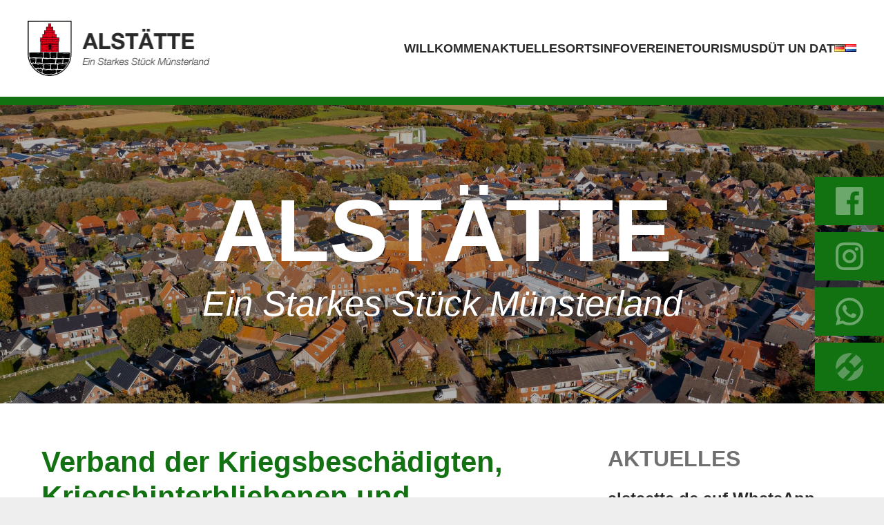

--- FILE ---
content_type: text/html; charset=UTF-8
request_url: https://www.xn--alsttte-8wa.de/?vereine=verband-der-kriegsbeschaedigten-kriegshinterbliebenen-und-sozialrentner-deutschlands-e-v
body_size: 88698
content:
<!doctype html>
<html lang="de-DE">
<head>

    <meta charset="UTF-8">
    <meta name="viewport" content="width=device-width, initial-scale=1.0" >

    <link rel="profile" href="https://gmpg.org/xfn/11">

    <title>Verband der Kriegsbeschädigten, Kriegshinterbliebenen und Sozialrentner Deutschlands e. V. &#8211; alstätte.de</title>
<meta name='robots' content='max-image-preview:large' />
<link rel="alternate" title="oEmbed (JSON)" type="application/json+oembed" href="https://www.xn--alsttte-8wa.de/wp-json/oembed/1.0/embed?url=https%3A%2F%2Fwww.xn--alsttte-8wa.de%2F%3Fvereine%3Dverband-der-kriegsbeschaedigten-kriegshinterbliebenen-und-sozialrentner-deutschlands-e-v" />
<link rel="alternate" title="oEmbed (XML)" type="text/xml+oembed" href="https://www.xn--alsttte-8wa.de/wp-json/oembed/1.0/embed?url=https%3A%2F%2Fwww.xn--alsttte-8wa.de%2F%3Fvereine%3Dverband-der-kriegsbeschaedigten-kriegshinterbliebenen-und-sozialrentner-deutschlands-e-v&#038;format=xml" />
<style id='wp-img-auto-sizes-contain-inline-css' type='text/css'>
img:is([sizes=auto i],[sizes^="auto," i]){contain-intrinsic-size:3000px 1500px}
/*# sourceURL=wp-img-auto-sizes-contain-inline-css */
</style>
<style id='wp-emoji-styles-inline-css' type='text/css'>

	img.wp-smiley, img.emoji {
		display: inline !important;
		border: none !important;
		box-shadow: none !important;
		height: 1em !important;
		width: 1em !important;
		margin: 0 0.07em !important;
		vertical-align: -0.1em !important;
		background: none !important;
		padding: 0 !important;
	}
/*# sourceURL=wp-emoji-styles-inline-css */
</style>
<style id='wp-block-library-inline-css' type='text/css'>
:root{--wp-block-synced-color:#7a00df;--wp-block-synced-color--rgb:122,0,223;--wp-bound-block-color:var(--wp-block-synced-color);--wp-editor-canvas-background:#ddd;--wp-admin-theme-color:#007cba;--wp-admin-theme-color--rgb:0,124,186;--wp-admin-theme-color-darker-10:#006ba1;--wp-admin-theme-color-darker-10--rgb:0,107,160.5;--wp-admin-theme-color-darker-20:#005a87;--wp-admin-theme-color-darker-20--rgb:0,90,135;--wp-admin-border-width-focus:2px}@media (min-resolution:192dpi){:root{--wp-admin-border-width-focus:1.5px}}.wp-element-button{cursor:pointer}:root .has-very-light-gray-background-color{background-color:#eee}:root .has-very-dark-gray-background-color{background-color:#313131}:root .has-very-light-gray-color{color:#eee}:root .has-very-dark-gray-color{color:#313131}:root .has-vivid-green-cyan-to-vivid-cyan-blue-gradient-background{background:linear-gradient(135deg,#00d084,#0693e3)}:root .has-purple-crush-gradient-background{background:linear-gradient(135deg,#34e2e4,#4721fb 50%,#ab1dfe)}:root .has-hazy-dawn-gradient-background{background:linear-gradient(135deg,#faaca8,#dad0ec)}:root .has-subdued-olive-gradient-background{background:linear-gradient(135deg,#fafae1,#67a671)}:root .has-atomic-cream-gradient-background{background:linear-gradient(135deg,#fdd79a,#004a59)}:root .has-nightshade-gradient-background{background:linear-gradient(135deg,#330968,#31cdcf)}:root .has-midnight-gradient-background{background:linear-gradient(135deg,#020381,#2874fc)}:root{--wp--preset--font-size--normal:16px;--wp--preset--font-size--huge:42px}.has-regular-font-size{font-size:1em}.has-larger-font-size{font-size:2.625em}.has-normal-font-size{font-size:var(--wp--preset--font-size--normal)}.has-huge-font-size{font-size:var(--wp--preset--font-size--huge)}.has-text-align-center{text-align:center}.has-text-align-left{text-align:left}.has-text-align-right{text-align:right}.has-fit-text{white-space:nowrap!important}#end-resizable-editor-section{display:none}.aligncenter{clear:both}.items-justified-left{justify-content:flex-start}.items-justified-center{justify-content:center}.items-justified-right{justify-content:flex-end}.items-justified-space-between{justify-content:space-between}.screen-reader-text{border:0;clip-path:inset(50%);height:1px;margin:-1px;overflow:hidden;padding:0;position:absolute;width:1px;word-wrap:normal!important}.screen-reader-text:focus{background-color:#ddd;clip-path:none;color:#444;display:block;font-size:1em;height:auto;left:5px;line-height:normal;padding:15px 23px 14px;text-decoration:none;top:5px;width:auto;z-index:100000}html :where(.has-border-color){border-style:solid}html :where([style*=border-top-color]){border-top-style:solid}html :where([style*=border-right-color]){border-right-style:solid}html :where([style*=border-bottom-color]){border-bottom-style:solid}html :where([style*=border-left-color]){border-left-style:solid}html :where([style*=border-width]){border-style:solid}html :where([style*=border-top-width]){border-top-style:solid}html :where([style*=border-right-width]){border-right-style:solid}html :where([style*=border-bottom-width]){border-bottom-style:solid}html :where([style*=border-left-width]){border-left-style:solid}html :where(img[class*=wp-image-]){height:auto;max-width:100%}:where(figure){margin:0 0 1em}html :where(.is-position-sticky){--wp-admin--admin-bar--position-offset:var(--wp-admin--admin-bar--height,0px)}@media screen and (max-width:600px){html :where(.is-position-sticky){--wp-admin--admin-bar--position-offset:0px}}

/*# sourceURL=wp-block-library-inline-css */
</style><style id='global-styles-inline-css' type='text/css'>
:root{--wp--preset--aspect-ratio--square: 1;--wp--preset--aspect-ratio--4-3: 4/3;--wp--preset--aspect-ratio--3-4: 3/4;--wp--preset--aspect-ratio--3-2: 3/2;--wp--preset--aspect-ratio--2-3: 2/3;--wp--preset--aspect-ratio--16-9: 16/9;--wp--preset--aspect-ratio--9-16: 9/16;--wp--preset--color--black: #000000;--wp--preset--color--cyan-bluish-gray: #abb8c3;--wp--preset--color--white: #ffffff;--wp--preset--color--pale-pink: #f78da7;--wp--preset--color--vivid-red: #cf2e2e;--wp--preset--color--luminous-vivid-orange: #ff6900;--wp--preset--color--luminous-vivid-amber: #fcb900;--wp--preset--color--light-green-cyan: #7bdcb5;--wp--preset--color--vivid-green-cyan: #00d084;--wp--preset--color--pale-cyan-blue: #8ed1fc;--wp--preset--color--vivid-cyan-blue: #0693e3;--wp--preset--color--vivid-purple: #9b51e0;--wp--preset--color--base: #ffffff;--wp--preset--color--primary: #0693E3;--wp--preset--color--secondary: #8ED1FC;--wp--preset--gradient--vivid-cyan-blue-to-vivid-purple: linear-gradient(135deg,rgb(6,147,227) 0%,rgb(155,81,224) 100%);--wp--preset--gradient--light-green-cyan-to-vivid-green-cyan: linear-gradient(135deg,rgb(122,220,180) 0%,rgb(0,208,130) 100%);--wp--preset--gradient--luminous-vivid-amber-to-luminous-vivid-orange: linear-gradient(135deg,rgb(252,185,0) 0%,rgb(255,105,0) 100%);--wp--preset--gradient--luminous-vivid-orange-to-vivid-red: linear-gradient(135deg,rgb(255,105,0) 0%,rgb(207,46,46) 100%);--wp--preset--gradient--very-light-gray-to-cyan-bluish-gray: linear-gradient(135deg,rgb(238,238,238) 0%,rgb(169,184,195) 100%);--wp--preset--gradient--cool-to-warm-spectrum: linear-gradient(135deg,rgb(74,234,220) 0%,rgb(151,120,209) 20%,rgb(207,42,186) 40%,rgb(238,44,130) 60%,rgb(251,105,98) 80%,rgb(254,248,76) 100%);--wp--preset--gradient--blush-light-purple: linear-gradient(135deg,rgb(255,206,236) 0%,rgb(152,150,240) 100%);--wp--preset--gradient--blush-bordeaux: linear-gradient(135deg,rgb(254,205,165) 0%,rgb(254,45,45) 50%,rgb(107,0,62) 100%);--wp--preset--gradient--luminous-dusk: linear-gradient(135deg,rgb(255,203,112) 0%,rgb(199,81,192) 50%,rgb(65,88,208) 100%);--wp--preset--gradient--pale-ocean: linear-gradient(135deg,rgb(255,245,203) 0%,rgb(182,227,212) 50%,rgb(51,167,181) 100%);--wp--preset--gradient--electric-grass: linear-gradient(135deg,rgb(202,248,128) 0%,rgb(113,206,126) 100%);--wp--preset--gradient--midnight: linear-gradient(135deg,rgb(2,3,129) 0%,rgb(40,116,252) 100%);--wp--preset--font-size--small: 0.875rem;--wp--preset--font-size--medium: 1.125rem;--wp--preset--font-size--large: 1.75rem;--wp--preset--font-size--x-large: 42px;--wp--preset--font-size--default: 1rem;--wp--preset--font-size--extlarge: 2.1rem;--wp--preset--font-family--sans-serif: sans-serif;--wp--preset--spacing--20: 0.44rem;--wp--preset--spacing--30: clamp(1.5rem, 5vw, 2rem);--wp--preset--spacing--40: clamp(1.8rem, 1.8rem + ((1vw - 0.48rem) * 2.885), 3rem);--wp--preset--spacing--50: clamp(2.5rem, 8vw, 4.5rem);--wp--preset--spacing--60: clamp(3.75rem, 10vw, 7rem);--wp--preset--spacing--70: clamp(5rem, 5.25rem + ((1vw - 0.48rem) * 9.096), 8rem);--wp--preset--spacing--80: clamp(7rem, 14vw, 11rem);--wp--preset--shadow--natural: 6px 6px 9px rgba(0, 0, 0, 0.2);--wp--preset--shadow--deep: 12px 12px 50px rgba(0, 0, 0, 0.4);--wp--preset--shadow--sharp: 6px 6px 0px rgba(0, 0, 0, 0.2);--wp--preset--shadow--outlined: 6px 6px 0px -3px rgb(255, 255, 255), 6px 6px rgb(0, 0, 0);--wp--preset--shadow--crisp: 6px 6px 0px rgb(0, 0, 0);--wp--custom--font-weight-default: 300;--wp--custom--line-height-default: 1.8;--wp--custom--button-default-text: #fff;--wp--custom--button-default-color: #666;--wp--custom--button-padding-vertical: .8em;--wp--custom--button-padding-horizontal: 2em;--wp--custom--button-default-font-weight: var(--wp--custom--font-weight-default);--wp--custom--button-default-font-size-small: var(--wp--preset--font-size--small);--wp--custom--button-default-font-size: var(--wp--preset--font-size--default);--wp--custom--button-default-font-size-large: var(--wp--preset--font-size--medium);--wp--custom--button-primary-text: #fff;--wp--custom--button-primary-color: var(--wp--preset--color--primary);--wp--custom--button-secondary-color: var(--wp--preset--color--secondary);}.wp-block-button .wp-block-button__link{--wp--preset--font-size--small: var(--wp--custom--button-default-font-size-small);--wp--preset--font-size--default: var(--wp--custom--button-default-font-size);--wp--preset--font-size--large: var(--wp--custom--button-default-font-size-large);}:root { --wp--style--global--content-size: 1532px;--wp--style--global--wide-size: 2000px; }:where(body) { margin: 0; }.wp-site-blocks > .alignleft { float: left; margin-right: 2em; }.wp-site-blocks > .alignright { float: right; margin-left: 2em; }.wp-site-blocks > .aligncenter { justify-content: center; margin-left: auto; margin-right: auto; }:where(.wp-site-blocks) > * { margin-block-start: 1.5; margin-block-end: 0; }:where(.wp-site-blocks) > :first-child { margin-block-start: 0; }:where(.wp-site-blocks) > :last-child { margin-block-end: 0; }:root { --wp--style--block-gap: 1.5; }:root :where(.is-layout-flow) > :first-child{margin-block-start: 0;}:root :where(.is-layout-flow) > :last-child{margin-block-end: 0;}:root :where(.is-layout-flow) > *{margin-block-start: 1.5;margin-block-end: 0;}:root :where(.is-layout-constrained) > :first-child{margin-block-start: 0;}:root :where(.is-layout-constrained) > :last-child{margin-block-end: 0;}:root :where(.is-layout-constrained) > *{margin-block-start: 1.5;margin-block-end: 0;}:root :where(.is-layout-flex){gap: 1.5;}:root :where(.is-layout-grid){gap: 1.5;}.is-layout-flow > .alignleft{float: left;margin-inline-start: 0;margin-inline-end: 2em;}.is-layout-flow > .alignright{float: right;margin-inline-start: 2em;margin-inline-end: 0;}.is-layout-flow > .aligncenter{margin-left: auto !important;margin-right: auto !important;}.is-layout-constrained > .alignleft{float: left;margin-inline-start: 0;margin-inline-end: 2em;}.is-layout-constrained > .alignright{float: right;margin-inline-start: 2em;margin-inline-end: 0;}.is-layout-constrained > .aligncenter{margin-left: auto !important;margin-right: auto !important;}.is-layout-constrained > :where(:not(.alignleft):not(.alignright):not(.alignfull)){max-width: var(--wp--style--global--content-size);margin-left: auto !important;margin-right: auto !important;}.is-layout-constrained > .alignwide{max-width: var(--wp--style--global--wide-size);}body .is-layout-flex{display: flex;}.is-layout-flex{flex-wrap: wrap;align-items: center;}.is-layout-flex > :is(*, div){margin: 0;}body .is-layout-grid{display: grid;}.is-layout-grid > :is(*, div){margin: 0;}body{font-family: var(--wp--preset--font-family--sans-serif);font-size: var(--wp--preset--font--size--default);font-weight: var(--wp--custom--font-weight-default);line-height: var(--wp--custom--line-height-default);}a:where(:not(.wp-element-button)){text-decoration: underline;}:root :where(.wp-element-button, .wp-block-button__link){background-color: var(--wp--custom--button-primary-color);border-radius: 0;border-width: 0;color: var(--wp--custom--button-primary-text);font-family: inherit;font-size: var(--wp--custom--button-default-font-size);font-style: inherit;font-weight: var(--wp--custom--button-default-font-weight);letter-spacing: inherit;line-height: 1;padding-top: var(--wp--custom--button-padding-vertical);padding-right: var(--wp--custom--button-padding-horizontal);padding-bottom: var(--wp--custom--button-padding-vertical);padding-left: var(--wp--custom--button-padding-horizontal);text-decoration: none;text-transform: uppercase;}.has-black-color{color: var(--wp--preset--color--black) !important;}.has-cyan-bluish-gray-color{color: var(--wp--preset--color--cyan-bluish-gray) !important;}.has-white-color{color: var(--wp--preset--color--white) !important;}.has-pale-pink-color{color: var(--wp--preset--color--pale-pink) !important;}.has-vivid-red-color{color: var(--wp--preset--color--vivid-red) !important;}.has-luminous-vivid-orange-color{color: var(--wp--preset--color--luminous-vivid-orange) !important;}.has-luminous-vivid-amber-color{color: var(--wp--preset--color--luminous-vivid-amber) !important;}.has-light-green-cyan-color{color: var(--wp--preset--color--light-green-cyan) !important;}.has-vivid-green-cyan-color{color: var(--wp--preset--color--vivid-green-cyan) !important;}.has-pale-cyan-blue-color{color: var(--wp--preset--color--pale-cyan-blue) !important;}.has-vivid-cyan-blue-color{color: var(--wp--preset--color--vivid-cyan-blue) !important;}.has-vivid-purple-color{color: var(--wp--preset--color--vivid-purple) !important;}.has-base-color{color: var(--wp--preset--color--base) !important;}.has-primary-color{color: var(--wp--preset--color--primary) !important;}.has-secondary-color{color: var(--wp--preset--color--secondary) !important;}.has-black-background-color{background-color: var(--wp--preset--color--black) !important;}.has-cyan-bluish-gray-background-color{background-color: var(--wp--preset--color--cyan-bluish-gray) !important;}.has-white-background-color{background-color: var(--wp--preset--color--white) !important;}.has-pale-pink-background-color{background-color: var(--wp--preset--color--pale-pink) !important;}.has-vivid-red-background-color{background-color: var(--wp--preset--color--vivid-red) !important;}.has-luminous-vivid-orange-background-color{background-color: var(--wp--preset--color--luminous-vivid-orange) !important;}.has-luminous-vivid-amber-background-color{background-color: var(--wp--preset--color--luminous-vivid-amber) !important;}.has-light-green-cyan-background-color{background-color: var(--wp--preset--color--light-green-cyan) !important;}.has-vivid-green-cyan-background-color{background-color: var(--wp--preset--color--vivid-green-cyan) !important;}.has-pale-cyan-blue-background-color{background-color: var(--wp--preset--color--pale-cyan-blue) !important;}.has-vivid-cyan-blue-background-color{background-color: var(--wp--preset--color--vivid-cyan-blue) !important;}.has-vivid-purple-background-color{background-color: var(--wp--preset--color--vivid-purple) !important;}.has-base-background-color{background-color: var(--wp--preset--color--base) !important;}.has-primary-background-color{background-color: var(--wp--preset--color--primary) !important;}.has-secondary-background-color{background-color: var(--wp--preset--color--secondary) !important;}.has-black-border-color{border-color: var(--wp--preset--color--black) !important;}.has-cyan-bluish-gray-border-color{border-color: var(--wp--preset--color--cyan-bluish-gray) !important;}.has-white-border-color{border-color: var(--wp--preset--color--white) !important;}.has-pale-pink-border-color{border-color: var(--wp--preset--color--pale-pink) !important;}.has-vivid-red-border-color{border-color: var(--wp--preset--color--vivid-red) !important;}.has-luminous-vivid-orange-border-color{border-color: var(--wp--preset--color--luminous-vivid-orange) !important;}.has-luminous-vivid-amber-border-color{border-color: var(--wp--preset--color--luminous-vivid-amber) !important;}.has-light-green-cyan-border-color{border-color: var(--wp--preset--color--light-green-cyan) !important;}.has-vivid-green-cyan-border-color{border-color: var(--wp--preset--color--vivid-green-cyan) !important;}.has-pale-cyan-blue-border-color{border-color: var(--wp--preset--color--pale-cyan-blue) !important;}.has-vivid-cyan-blue-border-color{border-color: var(--wp--preset--color--vivid-cyan-blue) !important;}.has-vivid-purple-border-color{border-color: var(--wp--preset--color--vivid-purple) !important;}.has-base-border-color{border-color: var(--wp--preset--color--base) !important;}.has-primary-border-color{border-color: var(--wp--preset--color--primary) !important;}.has-secondary-border-color{border-color: var(--wp--preset--color--secondary) !important;}.has-vivid-cyan-blue-to-vivid-purple-gradient-background{background: var(--wp--preset--gradient--vivid-cyan-blue-to-vivid-purple) !important;}.has-light-green-cyan-to-vivid-green-cyan-gradient-background{background: var(--wp--preset--gradient--light-green-cyan-to-vivid-green-cyan) !important;}.has-luminous-vivid-amber-to-luminous-vivid-orange-gradient-background{background: var(--wp--preset--gradient--luminous-vivid-amber-to-luminous-vivid-orange) !important;}.has-luminous-vivid-orange-to-vivid-red-gradient-background{background: var(--wp--preset--gradient--luminous-vivid-orange-to-vivid-red) !important;}.has-very-light-gray-to-cyan-bluish-gray-gradient-background{background: var(--wp--preset--gradient--very-light-gray-to-cyan-bluish-gray) !important;}.has-cool-to-warm-spectrum-gradient-background{background: var(--wp--preset--gradient--cool-to-warm-spectrum) !important;}.has-blush-light-purple-gradient-background{background: var(--wp--preset--gradient--blush-light-purple) !important;}.has-blush-bordeaux-gradient-background{background: var(--wp--preset--gradient--blush-bordeaux) !important;}.has-luminous-dusk-gradient-background{background: var(--wp--preset--gradient--luminous-dusk) !important;}.has-pale-ocean-gradient-background{background: var(--wp--preset--gradient--pale-ocean) !important;}.has-electric-grass-gradient-background{background: var(--wp--preset--gradient--electric-grass) !important;}.has-midnight-gradient-background{background: var(--wp--preset--gradient--midnight) !important;}.has-small-font-size{font-size: var(--wp--preset--font-size--small) !important;}.has-medium-font-size{font-size: var(--wp--preset--font-size--medium) !important;}.has-large-font-size{font-size: var(--wp--preset--font-size--large) !important;}.has-x-large-font-size{font-size: var(--wp--preset--font-size--x-large) !important;}.has-default-font-size{font-size: var(--wp--preset--font-size--default) !important;}.has-extlarge-font-size{font-size: var(--wp--preset--font-size--extlarge) !important;}.has-sans-serif-font-family{font-family: var(--wp--preset--font-family--sans-serif) !important;}.wp-block-button .wp-block-button__link.has-small-font-size{font-size: var(--wp--preset--font-size--small) !important;}.wp-block-button .wp-block-button__link.has-default-font-size{font-size: var(--wp--preset--font-size--default) !important;}.wp-block-button .wp-block-button__link.has-large-font-size{font-size: var(--wp--preset--font-size--large) !important;}
/*# sourceURL=global-styles-inline-css */
</style>

<link rel='stylesheet' id='borlabs-cookie-css' href='https://www.xn--alsttte-8wa.de/wp-content/cache/borlabs-cookie/borlabs-cookie_1_de.css?ver=2.3.3-8' type='text/css' media='all' />
<link rel='stylesheet' id='uikit-css-css' href='https://www.xn--alsttte-8wa.de/wp-content/themes/master-theme-2/assets/uikit/css/uikit.css?ver=6.9' type='text/css' media='all' />
<link rel='stylesheet' id='master-css-css' href='https://www.xn--alsttte-8wa.de/wp-content/themes/master-theme-2/assets/css/style.css?ver=6.9' type='text/css' media='all' />
<link rel='stylesheet' id='master-editor-style-css-css' href='https://www.xn--alsttte-8wa.de/wp-content/themes/master-theme-2/assets/css/editor-style.css?ver=6.9' type='text/css' media='all' />
<link rel='stylesheet' id='master-less-css' href='https://www.xn--alsttte-8wa.de/wp-content/uploads/wp-less/master-theme-2/assets/less/main-891a286bb4.css' type='text/css' media='all' />
<link rel='stylesheet' id='child-less-css' href='https://www.xn--alsttte-8wa.de/wp-content/uploads/wp-less/alstaette/assets/less/main-0e27c9e639.css' type='text/css' media='all' />
<script type="text/javascript" src="https://www.xn--alsttte-8wa.de/wp-content/themes/master-theme-2/assets/js/jquery/jquery-3.5.1.min.js?ver=6.9" id="jquery-js"></script>
<script type="text/javascript" src="https://www.xn--alsttte-8wa.de/wp-content/themes/master-theme-2/assets/uikit/js/uikit.min.js?ver=6.9" id="uikit-js-js"></script>
<script type="text/javascript" src="https://www.xn--alsttte-8wa.de/wp-content/themes/master-theme-2/assets/uikit/js/uikit-icons.min.js?ver=6.9" id="uikit-icons-js-js"></script>
<script type="text/javascript" id="master-js-js-extra">
/* <![CDATA[ */
var params = {"homeUrl":"https://www.xn--alsttte-8wa.de","config":{"theme":"master-theme-2","mode":"DEVELOP","path":{"assets":["/mnt/web718/a1/13/512443713/htdocs/wp-content/themes/master-theme-2/assets/"],"js":["/mnt/web718/a1/13/512443713/htdocs/wp-content/themes/master-theme-2/assets/js/"],"images":["/mnt/web718/a1/13/512443713/htdocs/wp-content/themes/master-theme-2/assets/images/"]},"scripts":{"jquery":["https://www.xn--alsttte-8wa.de/wp-content/themes/master-theme-2/assets/js/jquery/jquery-3.5.1.min.js"],"uikit-js":["https://www.xn--alsttte-8wa.de/wp-content/themes/master-theme-2/assets/uikit/js/uikit.min.js"],"uikit-icons-js":["https://www.xn--alsttte-8wa.de/wp-content/themes/master-theme-2/assets/uikit/js/uikit-icons.min.js","uikit-js"],"master-js":["https://www.xn--alsttte-8wa.de/wp-content/themes/master-theme-2/assets/js/theme.js","jquery"]},"styles":{"uikit-css":["https://www.xn--alsttte-8wa.de/wp-content/themes/master-theme-2/assets/uikit/css/uikit.css",1769106057],"master-css":["https://www.xn--alsttte-8wa.de/wp-content/themes/master-theme-2/assets/css/style.css"],"master-editor-style-css":["https://www.xn--alsttte-8wa.de/wp-content/themes/master-theme-2/assets/css/editor-style.css",1769106057],"master-less":["https://www.xn--alsttte-8wa.de/wp-content/themes/master-theme-2/assets/less/main.less",1769106057],"child-less":["https://www.xn--alsttte-8wa.de/wp-content/themes/alstaette/assets/less/main.less",1769106057]},"localize":{"master-js":{"param":"value"}},"less":{"vars":[]},"css":{"vars":[]}},"param":"value"};
//# sourceURL=master-js-js-extra
/* ]]> */
</script>
<script type="text/javascript" src="https://www.xn--alsttte-8wa.de/wp-content/themes/master-theme-2/assets/js/theme.js?ver=6.9" id="master-js-js"></script>
<link rel="https://api.w.org/" href="https://www.xn--alsttte-8wa.de/wp-json/" /><link rel="EditURI" type="application/rsd+xml" title="RSD" href="https://www.xn--alsttte-8wa.de/xmlrpc.php?rsd" />
<meta name="generator" content="WordPress 6.9" />
<link rel="canonical" href="https://www.xn--alsttte-8wa.de/?vereine=verband-der-kriegsbeschaedigten-kriegshinterbliebenen-und-sozialrentner-deutschlands-e-v" />
<link rel='shortlink' href='https://www.xn--alsttte-8wa.de/?p=171' />
<link rel="icon" href="https://www.xn--alsttte-8wa.de/wp-content/uploads/2023/04/cropped-logo-1-2-32x32.png" sizes="32x32" />
<link rel="icon" href="https://www.xn--alsttte-8wa.de/wp-content/uploads/2023/04/cropped-logo-1-2-192x192.png" sizes="192x192" />
<link rel="apple-touch-icon" href="https://www.xn--alsttte-8wa.de/wp-content/uploads/2023/04/cropped-logo-1-2-180x180.png" />
<meta name="msapplication-TileImage" content="https://www.xn--alsttte-8wa.de/wp-content/uploads/2023/04/cropped-logo-1-2-270x270.png" />

</head>

<body class="wp-singular vereine-template-default single single-vereine postid-171 wp-custom-logo wp-theme-master-theme-2 wp-child-theme-alstaette">

<div id="menubar">
    <div class="uk-container">


        <div id="desktop-menu" class="animate-out">

            <nav class="uk-navbar-container uk-navbar-transparent" uk-navbar>

                <div class="uk-navbar-left">
                    <a class="uk-navbar-item uk-logo" href="https://www.xn--alsttte-8wa.de/">
            <img src="https://www.xn--alsttte-8wa.de/wp-content/uploads/2023/04/logo.png"
             alt="alstätte.de - "
             title="alstätte.de">
    </a>                </div>

                <div class="uk-navbar-right uk-visible@m">
                    
<ul class="uk-navbar-nav">
    <li id="menu-item-42" class="menu-item menu-item-type-post_type menu-item-object-page menu-item-home menu-item-42"><a href="https://www.xn--alsttte-8wa.de/">Willkommen</a></li>
<li id="menu-item-362" class="menu-item menu-item-type-post_type menu-item-object-page menu-item-362"><a href="https://www.xn--alsttte-8wa.de/aktuelles/">Aktuelles</a></li>
<li id="menu-item-35" class="menu-item menu-item-type-post_type menu-item-object-page menu-item-has-children menu-parent-item menu-item-35 uk-parent"><a href="https://www.xn--alsttte-8wa.de/ortsinfo/">Ortsinfo<span class="toggle"></span></a>
<div class="uk-navbar-dropdown"><ul class="sub-menu uk-nav uk-navbar-dropdown-nav uk-nav-parent-icon">
	<li id="menu-item-645" class="menu-item menu-item-type-post_type menu-item-object-page menu-item-645"><a href="https://www.xn--alsttte-8wa.de/ortsinfo/geschichte-3/">Geschichte</a></li>
	<li id="menu-item-646" class="menu-item menu-item-type-post_type menu-item-object-page menu-item-646"><a href="https://www.xn--alsttte-8wa.de/ortsinfo/struktur-lage-2/">Struktur / Lage</a></li>
	<li id="menu-item-647" class="menu-item menu-item-type-post_type menu-item-object-page menu-item-647"><a href="https://www.xn--alsttte-8wa.de/ortsinfo/schulen-kindergaerten-und-buecherei-2/">Schulen, Kindergärten und Bücherei</a></li>
	<li id="menu-item-37" class="menu-item menu-item-type-post_type menu-item-object-page menu-item-37"><a href="https://www.xn--alsttte-8wa.de/ortsinfo/gesundheit/">Gesundheit</a></li>
</ul></div>
</li>
<li id="menu-item-265" class="menu-item menu-item-type-post_type menu-item-object-page menu-item-has-children menu-parent-item menu-item-265 uk-parent"><a href="https://www.xn--alsttte-8wa.de/vereine/">Vereine<span class="toggle"></span></a>
<div class="uk-navbar-dropdown"><ul class="sub-menu uk-nav uk-navbar-dropdown-nav uk-nav-parent-icon">
	<li id="menu-item-263" class="menu-item menu-item-type-post_type menu-item-object-page menu-item-263"><a href="https://www.xn--alsttte-8wa.de/vereine/vereine-3/">Heimatverein</a></li>
	<li id="menu-item-264" class="menu-item menu-item-type-post_type menu-item-object-page menu-item-264"><a href="https://www.xn--alsttte-8wa.de/vereine/vereine-2/">Sportvereine</a></li>
	<li id="menu-item-262" class="menu-item menu-item-type-post_type menu-item-object-page menu-item-262"><a href="https://www.xn--alsttte-8wa.de/vereine/vereine-4/">Schützenvereine</a></li>
	<li id="menu-item-261" class="menu-item menu-item-type-post_type menu-item-object-page menu-item-261"><a href="https://www.xn--alsttte-8wa.de/vereine/vereine-5/">Musikvereine</a></li>
	<li id="menu-item-259" class="menu-item menu-item-type-post_type menu-item-object-page menu-item-259"><a href="https://www.xn--alsttte-8wa.de/vereine/vereine-8/">Soziale Vereine</a></li>
	<li id="menu-item-260" class="menu-item menu-item-type-post_type menu-item-object-page menu-item-260"><a href="https://www.xn--alsttte-8wa.de/vereine/vereine-6/">Sonstige Vereine</a></li>
</ul></div>
</li>
<li id="menu-item-33" class="menu-item menu-item-type-post_type menu-item-object-page menu-item-has-children menu-parent-item menu-item-33 uk-parent"><a href="https://www.xn--alsttte-8wa.de/ortsinfo/tourismus/">Tourismus<span class="toggle"></span></a>
<div class="uk-navbar-dropdown"><ul class="sub-menu uk-nav uk-navbar-dropdown-nav uk-nav-parent-icon">
	<li id="menu-item-377" class="menu-item menu-item-type-post_type menu-item-object-page menu-item-377"><a href="https://www.xn--alsttte-8wa.de/tourismus-2/unterkuenfte/">Unterkünfte</a></li>
	<li id="menu-item-381" class="menu-item menu-item-type-post_type menu-item-object-page menu-item-381"><a href="https://www.xn--alsttte-8wa.de/tourismus-2/feste-maerkte-2/">Feste &#038; Märkte</a></li>
	<li id="menu-item-384" class="menu-item menu-item-type-post_type menu-item-object-page menu-item-384"><a href="https://www.xn--alsttte-8wa.de/tourismus-2/fahrradtouren/">Fahrradtouren</a></li>
	<li id="menu-item-387" class="menu-item menu-item-type-post_type menu-item-object-page menu-item-387"><a href="https://www.xn--alsttte-8wa.de/ortsinfo/tourismus/golfplatz/">Golfplatz</a></li>
</ul></div>
</li>
<li id="menu-item-32" class="menu-item menu-item-type-post_type menu-item-object-page menu-item-32"><a href="https://www.xn--alsttte-8wa.de/duet-un-dat/">Düt un dat</a></li>
<li id="menu-item-521-de" class="lang-item lang-item-25 lang-item-de current-lang no-translation lang-item-first menu-item menu-item-type-custom menu-item-object-custom menu-item-home menu-item-521-de"><a href="https://www.xn--alsttte-8wa.de/" hreflang="de-DE" lang="de-DE"><img src="[data-uri]" alt="Deutsch" width="16" height="11" style="width: 16px; height: 11px;" /></a></li>
<li id="menu-item-521-nl" class="lang-item lang-item-28 lang-item-nl no-translation menu-item menu-item-type-custom menu-item-object-custom menu-item-521-nl"><a href="https://www.xn--alsttte-8wa.de/nl/dewillkommennlwillkommen-nederlands/" hreflang="nl-NL" lang="nl-NL"><img src="[data-uri]" alt="Nederlands" width="16" height="11" style="width: 16px; height: 11px;" /></a></li>
</ul>
                </div>

                <div class="uk-navbar-right uk-hidden@m">
                    <div id="menu-toggle" class="open bottom menu-button">
                        <a href="#" visible
                           uk-toggle="target: #mobile-menu; cls:animate-in animate-out;">
                            <span class="bar bar1"></span>
                            <span class="bar bar2"></span>
                            <span class="bar bar3"></span>
                        </a>
                    </div>
                </div>

            </nav>

        </div>

    </div>
</div>

<div class="mobile-menu-wrapper">
    <div id="mobile-menu" class="animate-out">
        <div class="inner-wrapper">
            <ul class="uk-nav uk-nav-default">
    <li class="menu-item menu-item-type-post_type menu-item-object-page menu-item-home menu-item-42"><a href="https://www.xn--alsttte-8wa.de/">Willkommen</a></li>
<li class="menu-item menu-item-type-post_type menu-item-object-page menu-item-362"><a href="https://www.xn--alsttte-8wa.de/aktuelles/">Aktuelles</a></li>
<li class="menu-item menu-item-type-post_type menu-item-object-page menu-item-has-children menu-parent-item menu-item-35 uk-parent"><a href="https://www.xn--alsttte-8wa.de/ortsinfo/">Ortsinfo<span class="toggle"></span></a>
<ul class="sub-menu uk-nav-sub">
	<li class="menu-item menu-item-type-post_type menu-item-object-page menu-item-645"><a href="https://www.xn--alsttte-8wa.de/ortsinfo/geschichte-3/">Geschichte</a></li>
	<li class="menu-item menu-item-type-post_type menu-item-object-page menu-item-646"><a href="https://www.xn--alsttte-8wa.de/ortsinfo/struktur-lage-2/">Struktur / Lage</a></li>
	<li class="menu-item menu-item-type-post_type menu-item-object-page menu-item-647"><a href="https://www.xn--alsttte-8wa.de/ortsinfo/schulen-kindergaerten-und-buecherei-2/">Schulen, Kindergärten und Bücherei</a></li>
	<li class="menu-item menu-item-type-post_type menu-item-object-page menu-item-37"><a href="https://www.xn--alsttte-8wa.de/ortsinfo/gesundheit/">Gesundheit</a></li>
</ul>
</li>
<li class="menu-item menu-item-type-post_type menu-item-object-page menu-item-has-children menu-parent-item menu-item-265 uk-parent"><a href="https://www.xn--alsttte-8wa.de/vereine/">Vereine<span class="toggle"></span></a>
<ul class="sub-menu uk-nav-sub">
	<li class="menu-item menu-item-type-post_type menu-item-object-page menu-item-263"><a href="https://www.xn--alsttte-8wa.de/vereine/vereine-3/">Heimatverein</a></li>
	<li class="menu-item menu-item-type-post_type menu-item-object-page menu-item-264"><a href="https://www.xn--alsttte-8wa.de/vereine/vereine-2/">Sportvereine</a></li>
	<li class="menu-item menu-item-type-post_type menu-item-object-page menu-item-262"><a href="https://www.xn--alsttte-8wa.de/vereine/vereine-4/">Schützenvereine</a></li>
	<li class="menu-item menu-item-type-post_type menu-item-object-page menu-item-261"><a href="https://www.xn--alsttte-8wa.de/vereine/vereine-5/">Musikvereine</a></li>
	<li class="menu-item menu-item-type-post_type menu-item-object-page menu-item-259"><a href="https://www.xn--alsttte-8wa.de/vereine/vereine-8/">Soziale Vereine</a></li>
	<li class="menu-item menu-item-type-post_type menu-item-object-page menu-item-260"><a href="https://www.xn--alsttte-8wa.de/vereine/vereine-6/">Sonstige Vereine</a></li>
</ul>
</li>
<li class="menu-item menu-item-type-post_type menu-item-object-page menu-item-has-children menu-parent-item menu-item-33 uk-parent"><a href="https://www.xn--alsttte-8wa.de/ortsinfo/tourismus/">Tourismus<span class="toggle"></span></a>
<ul class="sub-menu uk-nav-sub">
	<li class="menu-item menu-item-type-post_type menu-item-object-page menu-item-377"><a href="https://www.xn--alsttte-8wa.de/tourismus-2/unterkuenfte/">Unterkünfte</a></li>
	<li class="menu-item menu-item-type-post_type menu-item-object-page menu-item-381"><a href="https://www.xn--alsttte-8wa.de/tourismus-2/feste-maerkte-2/">Feste &#038; Märkte</a></li>
	<li class="menu-item menu-item-type-post_type menu-item-object-page menu-item-384"><a href="https://www.xn--alsttte-8wa.de/tourismus-2/fahrradtouren/">Fahrradtouren</a></li>
	<li class="menu-item menu-item-type-post_type menu-item-object-page menu-item-387"><a href="https://www.xn--alsttte-8wa.de/ortsinfo/tourismus/golfplatz/">Golfplatz</a></li>
</ul>
</li>
<li class="menu-item menu-item-type-post_type menu-item-object-page menu-item-32"><a href="https://www.xn--alsttte-8wa.de/duet-un-dat/">Düt un dat</a></li>
<li class="lang-item lang-item-25 lang-item-de current-lang no-translation lang-item-first menu-item menu-item-type-custom menu-item-object-custom menu-item-home menu-item-521-de"><a href="https://www.xn--alsttte-8wa.de/" hreflang="de-DE" lang="de-DE"><img src="[data-uri]" alt="Deutsch" width="16" height="11" style="width: 16px; height: 11px;" /></a></li>
<li class="lang-item lang-item-28 lang-item-nl no-translation menu-item menu-item-type-custom menu-item-object-custom menu-item-521-nl"><a href="https://www.xn--alsttte-8wa.de/nl/dewillkommennlwillkommen-nederlands/" hreflang="nl-NL" lang="nl-NL"><img src="[data-uri]" alt="Nederlands" width="16" height="11" style="width: 16px; height: 11px;" /></a></li>
</ul>        </div>
    </div>
</div>

<div id="headerimage">

    <div class="uk-flex uk-flex-middle uk-flex-center darkener">
        <div>
            <div class="title">ALSTÄTTE</div>
            <br/>
            <div class="subtitle">Ein Starkes Stück Münsterland</div>
        </div>
    </div>

</div>

<div id="content" class="uk-container uk-padding">



<div class="uk-grid-column-large" uk-grid>
    <div class="uk-width-2-3@m" id="maincontent">

                    <h1>Verband der Kriegsbeschädigten, Kriegshinterbliebenen und Sozialrentner Deutschlands e. V.</h1>
                        
    </div>
    <div class="uk-width-1-3@m" id="newsbox">
        <h2 class="sidebar-title">AKTUELLES</h2>
                        <div class="newsboxpost post">
                    <h3 class="post-title"> alstaette.de auf WhatsApp</h3>
                    <p><p>Der Bereich &#8222;Aktuelles&#8220; ist sehr ruhig geworden. Dies liegt daran, das wir in der Zwischenzeit aktuelle Informationen über eine &#8222;WhatsApp [&hellip;]</p>
</p>
                    <a class="uk-button uk-button-default uk-button-small" href="https://www.xn--alsttte-8wa.de/alstaette-de-auf-whatsapp/">MEHR LESEN</a>
                </div>
                                <div class="newsboxpost post">
                    <h3 class="post-title"> Freibadsaison 2024</h3>
                    <p><p>Die Freibadsaison in Alstätte beginnt am Samstag (11.5.2024) ab 9 Uhr. Weitere Informationen erhaltet ihr über die nachfolgenden Flyer</p>
</p>
                    <a class="uk-button uk-button-default uk-button-small" href="https://www.xn--alsttte-8wa.de/freibadsaison-2024/">MEHR LESEN</a>
                </div>
                                <div class="newsboxpost post">
                    <h3 class="post-title"> Grill-Event 2024 im Freibad</h3>
                    <p><p>Nur noch 43 Tage und dann ist es wieder so weit: Grill-Event am 15. Juni 2024 ab 14 Uhr im [&hellip;]</p>
</p>
                    <a class="uk-button uk-button-default uk-button-small" href="https://www.xn--alsttte-8wa.de/grill-event-2024-im-freibad/">MEHR LESEN</a>
                </div>
                                <div class="newsboxpost post">
                    <h3 class="post-title"> FAMILIENBLATT OSTERN 2024 ERSCHEINT</h3>
                    <p><p>In Kürze erscheint das neue Famlienblatt &nbsp; Aus dem Inhalt: • Amerikaner in Alstätte • Einladung Mitgliederversammlung „Familie in Not [&hellip;]</p>
</p>
                    <a class="uk-button uk-button-default uk-button-small" href="https://www.xn--alsttte-8wa.de/familienblatt-ostern-2024-erscheint/">MEHR LESEN</a>
                </div>
                                <div class="newsboxpost post">
                    <h3 class="post-title"> Ein Wort zum Jahreswechsel</h3>
                    <p><p>Wir können es selber kaum glauben, aber endlich sollen nach jahrelanger Planung die Bagger rollen und das Areal am Heimathaus [&hellip;]</p>
</p>
                    <a class="uk-button uk-button-default uk-button-small" href="https://www.xn--alsttte-8wa.de/ein-wort-zum-jahreswechsel/">MEHR LESEN</a>
                </div>
                    </div>
</div>
</div>
</div>
<div class="uk-container" id="footer">
    <div class="uk-flex-center uk-text-center">
        <div id="socialmedia-footer">
            <a href="https://www.facebook.com/heimatverein.alstaette" target="_blank"><img
        src="https://www.xn--alsttte-8wa.de/wp-content/themes/alstaette/assets/images/fb.svg" alt="fb"/></a>
<a href="https://www.instagram.com/alstaette.de/" target="_blank"><img
        src="https://www.xn--alsttte-8wa.de/wp-content/themes/alstaette/assets/images/ig.svg" alt="ig"/></a>
<a href="/ortsinfo/mit-whatsapp-verbinden/"><img
        src="https://www.xn--alsttte-8wa.de/wp-content/themes/alstaette/assets/images/wa.svg" alt="wa"/></a>
<a href="https://heimatvereinalstaette.chayns.site/" target="_blank"><img
        src="https://www.xn--alsttte-8wa.de/wp-content/themes/alstaette/assets/images/chains.svg" alt="chains"/></a>        </div>
        <div>
            <p>&nbsp;</p>
<p style="text-align: center;">Mit freundlicher Unterstützung von</p>
<p><a href="https://www.sparkasse-westmuensterland.de/"><img class="aligncenter wp-image-94 size-full" src="http://www.xn--alsttte-8wa.de/wp-content/uploads/2023/05/sparkasse-wml.jpg" alt="" width="184" height="73" /></a>   <a href="https://www.comdatis.de"><img class="aligncenter wp-image-95 size-full" src="http://www.xn--alsttte-8wa.de/wp-content/uploads/2023/05/logocomdatis.png" alt="" width="145" height="55" /></a>  <a href="https://www.vbga.de/"><img class="aligncenter wp-image-96 size-thumbnail" src="http://www.xn--alsttte-8wa.de/wp-content/uploads/2023/05/vbga-150x69.jpg" alt="" width="150" height="69" /></a></p>
        </div>
        <div>
            <ul class="uk-nav uk-nav-default">
    <li id="menu-item-752" class="menu-item menu-item-type-post_type menu-item-object-page menu-item-752"><a href="https://www.xn--alsttte-8wa.de/kontakt/">Kontakt</a></li>
<li id="menu-item-743" class="menu-item menu-item-type-post_type menu-item-object-page menu-item-743"><a href="https://www.xn--alsttte-8wa.de/datenschutz/">Datenschutz</a></li>
<li id="menu-item-744" class="menu-item menu-item-type-post_type menu-item-object-page menu-item-744"><a href="https://www.xn--alsttte-8wa.de/impressum/">Impressum</a></li>
<li id="menu-item-735" class="borlabs-cookie-preference menu-item menu-item-type-custom menu-item-object-custom menu-item-735"><a href="#">Cookie Einstellungen</a></li>
</ul>        </div>
    </div>
</div>

<div id="rainbowbase">
    <div class="blue"></div>
    <div class="red"></div>
    <div class="green"></div>
    <div class="yellow"></div>
</div>

<div id="socialmedia-sidebar">
    <a href="https://www.facebook.com/heimatverein.alstaette" target="_blank"><img
        src="https://www.xn--alsttte-8wa.de/wp-content/themes/alstaette/assets/images/fb.svg" alt="fb"/></a>
<a href="https://www.instagram.com/alstaette.de/" target="_blank"><img
        src="https://www.xn--alsttte-8wa.de/wp-content/themes/alstaette/assets/images/ig.svg" alt="ig"/></a>
<a href="/ortsinfo/mit-whatsapp-verbinden/"><img
        src="https://www.xn--alsttte-8wa.de/wp-content/themes/alstaette/assets/images/wa.svg" alt="wa"/></a>
<a href="https://heimatvereinalstaette.chayns.site/" target="_blank"><img
        src="https://www.xn--alsttte-8wa.de/wp-content/themes/alstaette/assets/images/chains.svg" alt="chains"/></a></div>


</body>
<script type="speculationrules">
{"prefetch":[{"source":"document","where":{"and":[{"href_matches":"/*"},{"not":{"href_matches":["/wp-*.php","/wp-admin/*","/wp-content/uploads/*","/wp-content/*","/wp-content/plugins/*","/wp-content/themes/alstaette/*","/wp-content/themes/master-theme-2/*","/*\\?(.+)"]}},{"not":{"selector_matches":"a[rel~=\"nofollow\"]"}},{"not":{"selector_matches":".no-prefetch, .no-prefetch a"}}]},"eagerness":"conservative"}]}
</script>
<!--googleoff: all--><div data-nosnippet><script id="BorlabsCookieBoxWrap" type="text/template"><div
    id="BorlabsCookieBox"
    class="BorlabsCookie"
    role="dialog"
    aria-labelledby="CookieBoxTextHeadline"
    aria-describedby="CookieBoxTextDescription"
    aria-modal="true"
>
    <div class="middle-center" style="display: none;">
        <div class="_brlbs-box-wrap _brlbs-box-plus-wrap">
            <div class="_brlbs-box _brlbs-box-plus">
                <div class="cookie-box">
                    <div class="container">
                        <div class="_brlbs-flex-center">
                            
                            <span role="heading" aria-level="3" class="_brlbs-h3" id="CookieBoxTextHeadline">Datenschutzeinstellungen</span>
                        </div>
                        <div class="row">
                            <div class="col-md-6 col-12">
                                <p id="CookieBoxTextDescription"><span class="_brlbs-paragraph _brlbs-text-description">Wir benötigen Ihre Zustimmung, bevor Sie unsere Website weiter besuchen können.</span> <span class="_brlbs-paragraph _brlbs-text-confirm-age">Wenn Sie unter 16 Jahre alt sind und Ihre Zustimmung zu freiwilligen Diensten geben möchten, müssen Sie Ihre Erziehungsberechtigten um Erlaubnis bitten.</span> <span class="_brlbs-paragraph _brlbs-text-technology">Wir verwenden Cookies und andere Technologien auf unserer Website. Einige von ihnen sind essenziell, während andere uns helfen, diese Website und Ihre Erfahrung zu verbessern.</span> <span class="_brlbs-paragraph _brlbs-text-personal-data">Personenbezogene Daten können verarbeitet werden (z. B. IP-Adressen), z. B. für personalisierte Anzeigen und Inhalte oder Anzeigen- und Inhaltsmessung.</span> <span class="_brlbs-paragraph _brlbs-text-more-information">Weitere Informationen über die Verwendung Ihrer Daten finden Sie in unserer  <a class="_brlbs-cursor" href="http://www.xn--alsttte-8wa.de/datenschutz/">Datenschutzerklärung</a>.</span> <span class="_brlbs-paragraph _brlbs-text-revoke">Sie können Ihre Auswahl jederzeit unter <a class="_brlbs-cursor" href="#" data-cookie-individual>Einstellungen</a> widerrufen oder anpassen.</span></p>
                            </div>
                            <div class="col-md-6 col-12">

                                                                    <fieldset>
                                        <legend class="sr-only">Datenschutzeinstellungen</legend>
                                        <ul>
                                                                                                <li>
                                                        <label class="_brlbs-checkbox">
                                                            Essenziell                                                            <input
                                                                id="checkbox-essential"
                                                                tabindex="0"
                                                                type="checkbox"
                                                                name="cookieGroup[]"
                                                                value="essential"
                                                                 checked                                                                 disabled                                                                data-borlabs-cookie-checkbox
                                                            >
                                                            <span class="_brlbs-checkbox-indicator"></span>
                                                        </label>
                                                        <p class="_brlbs-service-group-description">Essenzielle Cookies ermöglichen grundlegende Funktionen und sind für die einwandfreie Funktion der Website erforderlich.</p>
                                                    </li>
                                                                                                        <li>
                                                        <label class="_brlbs-checkbox">
                                                            Externe Medien                                                            <input
                                                                id="checkbox-external-media"
                                                                tabindex="0"
                                                                type="checkbox"
                                                                name="cookieGroup[]"
                                                                value="external-media"
                                                                 checked                                                                                                                                data-borlabs-cookie-checkbox
                                                            >
                                                            <span class="_brlbs-checkbox-indicator"></span>
                                                        </label>
                                                        <p class="_brlbs-service-group-description">Inhalte von Videoplattformen und Social-Media-Plattformen werden standardmäßig blockiert. Wenn Cookies von externen Medien akzeptiert werden, bedarf der Zugriff auf diese Inhalte keiner manuellen Einwilligung mehr.</p>
                                                    </li>
                                                                                            </ul>
                                    </fieldset>

                                    

                            </div>
                        </div>

                        <div class="row  _brlbs-button-area">
                            <div class="col-md-6 col-12">
                                <p class="_brlbs-accept">
                                    <a
                                        href="#"
                                        tabindex="0"
                                        role="button"
                                        class="_brlbs-btn _brlbs-btn-accept-all _brlbs-cursor"
                                        data-cookie-accept-all
                                    >
                                        Alle akzeptieren                                    </a>
                                </p>
                            </div>
                            <div class="col-md-6 col-12">
                                <p class="_brlbs-accept">
                                    <a
                                        href="#"
                                        tabindex="0"
                                        role="button"
                                        id="CookieBoxSaveButton"
                                        class="_brlbs-btn _brlbs-cursor"
                                        data-cookie-accept
                                    >
                                        Speichern                                    </a>
                                </p>
                            </div>
                            <div class="col-12">
                                                                    <p class="_brlbs-refuse-btn">
                                        <a
                                            class="_brlbs-btn _brlbs-cursor"
                                            href="#"
                                            tabindex="0"
                                            role="button"
                                            data-cookie-refuse
                                        >
                                            Nur essenzielle Cookies akzeptieren                                        </a>
                                    </p>
                                    
                            </div>
                            <div class="col-12">
                                                                <p class="_brlbs-manage-btn">
                                        <a
                                            href="#"
                                            tabindex="0"
                                            role="button"
                                            class="_brlbs-cursor _brlbs-btn"
                                            data-cookie-individual
                                        >
                                            Individuelle Datenschutzeinstellungen                                        </a>
                                    </p>
                                                            </div>

                        </div>

                        <div class="_brlbs-legal row _brlbs-flex-center">
                            

                            <a href="#" class="_brlbs-cursor" tabindex="0" role="button" data-cookie-individual>
                                Cookie-Details                            </a>


                                                            <span class="_brlbs-separator"></span>
                                <a href="http://www.xn--alsttte-8wa.de/datenschutz/" tabindex="0" role="button">
                                    Datenschutzerklärung                                </a>
                                
                                                            <span class="_brlbs-separator"></span>
                                <a href="http://www.xn--alsttte-8wa.de/impressum/" tabindex="0" role="button">
                                    Impressum                                </a>
                                

                        </div>
                    </div>
                </div>

                <div
    class="cookie-preference"
    aria-hidden="true"
    role="dialog"
    aria-describedby="CookiePrefDescription"
    aria-modal="true"
>
    <div class="container not-visible">
        <div class="row no-gutters">
            <div class="col-12">
                <div class="row no-gutters align-items-top">
                    <div class="col-12">
                        <div class="_brlbs-flex-center">
                                                    <span role="heading" aria-level="3" class="_brlbs-h3">Datenschutzeinstellungen</span>
                        </div>

                        <p id="CookiePrefDescription">
                            <span class="_brlbs-paragraph _brlbs-text-confirm-age">Wenn Sie unter 16 Jahre alt sind und Ihre Zustimmung zu freiwilligen Diensten geben möchten, müssen Sie Ihre Erziehungsberechtigten um Erlaubnis bitten.</span> <span class="_brlbs-paragraph _brlbs-text-technology">Wir verwenden Cookies und andere Technologien auf unserer Website. Einige von ihnen sind essenziell, während andere uns helfen, diese Website und Ihre Erfahrung zu verbessern.</span> <span class="_brlbs-paragraph _brlbs-text-personal-data">Personenbezogene Daten können verarbeitet werden (z. B. IP-Adressen), z. B. für personalisierte Anzeigen und Inhalte oder Anzeigen- und Inhaltsmessung.</span> <span class="_brlbs-paragraph _brlbs-text-more-information">Weitere Informationen über die Verwendung Ihrer Daten finden Sie in unserer  <a class="_brlbs-cursor" href="http://www.xn--alsttte-8wa.de/datenschutz/">Datenschutzerklärung</a>.</span> <span class="_brlbs-paragraph _brlbs-text-description">Hier finden Sie eine Übersicht über alle verwendeten Cookies. Sie können Ihre Einwilligung zu ganzen Kategorien geben oder sich weitere Informationen anzeigen lassen und so nur bestimmte Cookies auswählen.</span>                        </p>

                        <div class="row no-gutters align-items-center">
                            <div class="col-12 col-sm-10">
                                <p class="_brlbs-accept">
                                                                            <a
                                            href="#"
                                            class="_brlbs-btn _brlbs-btn-accept-all _brlbs-cursor"
                                            tabindex="0"
                                            role="button"
                                            data-cookie-accept-all
                                        >
                                            Alle akzeptieren                                        </a>
                                        
                                    <a
                                        href="#"
                                        id="CookiePrefSave"
                                        tabindex="0"
                                        role="button"
                                        class="_brlbs-btn _brlbs-cursor"
                                        data-cookie-accept
                                    >
                                        Speichern                                    </a>

                                                                            <a
                                            href="#"
                                            class="_brlbs-btn _brlbs-refuse-btn _brlbs-cursor"
                                            tabindex="0"
                                            role="button"
                                            data-cookie-refuse
                                        >
                                            Nur essenzielle Cookies akzeptieren                                        </a>
                                                                    </p>
                            </div>

                            <div class="col-12 col-sm-2">
                                <p class="_brlbs-refuse">
                                    <a
                                        href="#"
                                        class="_brlbs-cursor"
                                        tabindex="0"
                                        role="button"
                                        data-cookie-back
                                    >
                                        Zurück                                    </a>

                                                                    </p>
                            </div>
                        </div>
                    </div>
                </div>

                <div data-cookie-accordion>
                                            <fieldset>
                            <legend class="sr-only">Datenschutzeinstellungen</legend>

                                                                                                <div class="bcac-item">
                                        <div class="d-flex flex-row">
                                            <label class="w-75">
                                                <span role="heading" aria-level="4" class="_brlbs-h4">Essenziell (1)</span>
                                            </label>

                                            <div class="w-25 text-right">
                                                                                            </div>
                                        </div>

                                        <div class="d-block">
                                            <p>Essenzielle Cookies ermöglichen grundlegende Funktionen und sind für die einwandfreie Funktion der Website erforderlich.</p>

                                            <p class="text-center">
                                                <a
                                                    href="#"
                                                    class="_brlbs-cursor d-block"
                                                    tabindex="0"
                                                    role="button"
                                                    data-cookie-accordion-target="essential"
                                                >
                                                    <span data-cookie-accordion-status="show">
                                                        Cookie-Informationen anzeigen                                                    </span>

                                                    <span data-cookie-accordion-status="hide" class="borlabs-hide">
                                                        Cookie-Informationen ausblenden                                                    </span>
                                                </a>
                                            </p>
                                        </div>

                                        <div
                                            class="borlabs-hide"
                                            data-cookie-accordion-parent="essential"
                                        >
                                                                                            <table>
                                                    
                                                    <tr>
                                                        <th scope="row">Name</th>
                                                        <td>
                                                            <label>
                                                                Borlabs Cookie                                                            </label>
                                                        </td>
                                                    </tr>

                                                    <tr>
                                                        <th scope="row">Anbieter</th>
                                                        <td>Eigentümer dieser Website<span>, </span><a href="http://www.xn--alsttte-8wa.de/impressum/">Impressum</a></td>
                                                    </tr>

                                                                                                            <tr>
                                                            <th scope="row">Zweck</th>
                                                            <td>Speichert die Einstellungen der Besucher, die in der Cookie Box von Borlabs Cookie ausgewählt wurden.</td>
                                                        </tr>
                                                        
                                                    
                                                    
                                                                                                            <tr>
                                                            <th scope="row">Cookie Name</th>
                                                            <td>borlabs-cookie</td>
                                                        </tr>
                                                        
                                                                                                            <tr>
                                                            <th scope="row">Cookie Laufzeit</th>
                                                            <td>1 Jahr</td>
                                                        </tr>
                                                                                                        </table>
                                                                                        </div>
                                    </div>
                                                                                                                                                                                                                                                                        <div class="bcac-item">
                                        <div class="d-flex flex-row">
                                            <label class="w-75">
                                                <span role="heading" aria-level="4" class="_brlbs-h4">Externe Medien (2)</span>
                                            </label>

                                            <div class="w-25 text-right">
                                                                                                    <label class="_brlbs-btn-switch">
                                                        <span class="sr-only">Externe Medien</span>
                                                        <input
                                                            tabindex="0"
                                                            id="borlabs-cookie-group-external-media"
                                                            type="checkbox"
                                                            name="cookieGroup[]"
                                                            value="external-media"
                                                             checked                                                            data-borlabs-cookie-switch
                                                        />
                                                        <span class="_brlbs-slider"></span>
                                                        <span
                                                            class="_brlbs-btn-switch-status"
                                                            data-active="An"
                                                            data-inactive="Aus">
                                                        </span>
                                                    </label>
                                                                                                </div>
                                        </div>

                                        <div class="d-block">
                                            <p>Inhalte von Videoplattformen und Social-Media-Plattformen werden standardmäßig blockiert. Wenn Cookies von externen Medien akzeptiert werden, bedarf der Zugriff auf diese Inhalte keiner manuellen Einwilligung mehr.</p>

                                            <p class="text-center">
                                                <a
                                                    href="#"
                                                    class="_brlbs-cursor d-block"
                                                    tabindex="0"
                                                    role="button"
                                                    data-cookie-accordion-target="external-media"
                                                >
                                                    <span data-cookie-accordion-status="show">
                                                        Cookie-Informationen anzeigen                                                    </span>

                                                    <span data-cookie-accordion-status="hide" class="borlabs-hide">
                                                        Cookie-Informationen ausblenden                                                    </span>
                                                </a>
                                            </p>
                                        </div>

                                        <div
                                            class="borlabs-hide"
                                            data-cookie-accordion-parent="external-media"
                                        >
                                                                                            <table>
                                                                                                            <tr>
                                                            <th scope="row">Akzeptieren</th>
                                                            <td>
                                                                <label class="_brlbs-btn-switch _brlbs-btn-switch--textRight">
                                                                    <span class="sr-only">Vimeo</span>
                                                                    <input
                                                                        id="borlabs-cookie-vimeo"
                                                                        tabindex="0"
                                                                        type="checkbox" data-cookie-group="external-media"
                                                                        name="cookies[external-media][]"
                                                                        value="vimeo"
                                                                         checked                                                                        data-borlabs-cookie-switch
                                                                    />

                                                                    <span class="_brlbs-slider"></span>

                                                                    <span
                                                                        class="_brlbs-btn-switch-status"
                                                                        data-active="An"
                                                                        data-inactive="Aus"
                                                                        aria-hidden="true">
                                                                    </span>
                                                                </label>
                                                            </td>
                                                        </tr>
                                                        
                                                    <tr>
                                                        <th scope="row">Name</th>
                                                        <td>
                                                            <label>
                                                                Vimeo                                                            </label>
                                                        </td>
                                                    </tr>

                                                    <tr>
                                                        <th scope="row">Anbieter</th>
                                                        <td>Vimeo Inc., 555 West 18th Street, New York, New York 10011, USA</td>
                                                    </tr>

                                                                                                            <tr>
                                                            <th scope="row">Zweck</th>
                                                            <td>Wird verwendet, um Vimeo-Inhalte zu entsperren.</td>
                                                        </tr>
                                                        
                                                                                                            <tr>
                                                            <th scope="row">Datenschutzerklärung</th>
                                                            <td class="_brlbs-pp-url">
                                                                <a
                                                                    href="https://vimeo.com/privacy"
                                                                    target="_blank"
                                                                    rel="nofollow noopener noreferrer"
                                                                >
                                                                    https://vimeo.com/privacy                                                                </a>
                                                            </td>
                                                        </tr>
                                                        
                                                                                                            <tr>
                                                            <th scope="row">Host(s)</th>
                                                            <td>player.vimeo.com</td>
                                                        </tr>
                                                        
                                                                                                            <tr>
                                                            <th scope="row">Cookie Name</th>
                                                            <td>vuid</td>
                                                        </tr>
                                                        
                                                                                                            <tr>
                                                            <th scope="row">Cookie Laufzeit</th>
                                                            <td>2 Jahre</td>
                                                        </tr>
                                                                                                        </table>
                                                                                                <table>
                                                                                                            <tr>
                                                            <th scope="row">Akzeptieren</th>
                                                            <td>
                                                                <label class="_brlbs-btn-switch _brlbs-btn-switch--textRight">
                                                                    <span class="sr-only">YouTube</span>
                                                                    <input
                                                                        id="borlabs-cookie-youtube"
                                                                        tabindex="0"
                                                                        type="checkbox" data-cookie-group="external-media"
                                                                        name="cookies[external-media][]"
                                                                        value="youtube"
                                                                         checked                                                                        data-borlabs-cookie-switch
                                                                    />

                                                                    <span class="_brlbs-slider"></span>

                                                                    <span
                                                                        class="_brlbs-btn-switch-status"
                                                                        data-active="An"
                                                                        data-inactive="Aus"
                                                                        aria-hidden="true">
                                                                    </span>
                                                                </label>
                                                            </td>
                                                        </tr>
                                                        
                                                    <tr>
                                                        <th scope="row">Name</th>
                                                        <td>
                                                            <label>
                                                                YouTube                                                            </label>
                                                        </td>
                                                    </tr>

                                                    <tr>
                                                        <th scope="row">Anbieter</th>
                                                        <td>Google Ireland Limited, Gordon House, Barrow Street, Dublin 4, Ireland</td>
                                                    </tr>

                                                                                                            <tr>
                                                            <th scope="row">Zweck</th>
                                                            <td>Wird verwendet, um YouTube-Inhalte zu entsperren.</td>
                                                        </tr>
                                                        
                                                                                                            <tr>
                                                            <th scope="row">Datenschutzerklärung</th>
                                                            <td class="_brlbs-pp-url">
                                                                <a
                                                                    href="https://policies.google.com/privacy"
                                                                    target="_blank"
                                                                    rel="nofollow noopener noreferrer"
                                                                >
                                                                    https://policies.google.com/privacy                                                                </a>
                                                            </td>
                                                        </tr>
                                                        
                                                                                                            <tr>
                                                            <th scope="row">Host(s)</th>
                                                            <td>google.com</td>
                                                        </tr>
                                                        
                                                                                                            <tr>
                                                            <th scope="row">Cookie Name</th>
                                                            <td>NID</td>
                                                        </tr>
                                                        
                                                                                                            <tr>
                                                            <th scope="row">Cookie Laufzeit</th>
                                                            <td>6 Monate</td>
                                                        </tr>
                                                                                                        </table>
                                                                                        </div>
                                    </div>
                                                                                                </fieldset>
                                        </div>

                <div class="d-flex justify-content-between">
                    <p class="_brlbs-branding flex-fill">
                                            </p>

                    <p class="_brlbs-legal flex-fill">
                                                    <a href="http://www.xn--alsttte-8wa.de/datenschutz/">
                                Datenschutzerklärung                            </a>
                            
                                                    <span class="_brlbs-separator"></span>
                            
                                                    <a href="http://www.xn--alsttte-8wa.de/impressum/">
                                Impressum                            </a>
                                                </p>
                </div>
            </div>
        </div>
    </div>
</div>
            </div>
        </div>
    </div>
</div>
</script></div><!--googleon: all--><script type="text/javascript" src="https://www.xn--alsttte-8wa.de/wp-includes/js/jquery/jquery.min.js?ver=3.7.1" id="jquery-core-js"></script>
<script type="text/javascript" id="borlabs-cookie-js-extra">
/* <![CDATA[ */
var borlabsCookieConfig = {"ajaxURL":"https://www.xn--alsttte-8wa.de/wp-admin/admin-ajax.php","language":"de","animation":"1","animationDelay":"","animationIn":"_brlbs-fadeInUp","animationOut":"_brlbs-fadeOutDown","blockContent":"1","boxLayout":"box","boxLayoutAdvanced":"1","automaticCookieDomainAndPath":"1","cookieDomain":"www.xn--alsttte-8wa.de","cookiePath":"/","cookieSameSite":"Lax","cookieSecure":"","cookieLifetime":"182","cookieLifetimeEssentialOnly":"182","crossDomainCookie":[],"cookieBeforeConsent":"","cookiesForBots":"1","cookieVersion":"1","hideCookieBoxOnPages":[],"respectDoNotTrack":"","reloadAfterConsent":"","reloadAfterOptOut":"1","showCookieBox":"1","cookieBoxIntegration":"javascript","ignorePreSelectStatus":"1","cookies":{"essential":["borlabs-cookie"],"statistics":[],"marketing":[],"external-media":["vimeo","youtube"]}};
var borlabsCookieCookies = {"essential":{"borlabs-cookie":{"cookieNameList":{"borlabs-cookie":"borlabs-cookie"},"settings":{"blockCookiesBeforeConsent":"0","prioritize":"0"}}},"external-media":{"vimeo":{"cookieNameList":{"vuid":"vuid"},"settings":{"blockCookiesBeforeConsent":"0","prioritize":"0"},"optInJS":"PHNjcmlwdD5pZih0eXBlb2Ygd2luZG93LkJvcmxhYnNDb29raWUgPT09ICJvYmplY3QiKSB7IHdpbmRvdy5Cb3JsYWJzQ29va2llLnVuYmxvY2tDb250ZW50SWQoInZpbWVvIik7IH08L3NjcmlwdD4=","optOutJS":""},"youtube":{"cookieNameList":{"NID":"NID"},"settings":{"blockCookiesBeforeConsent":"0","prioritize":"0"},"optInJS":"PHNjcmlwdD5pZih0eXBlb2Ygd2luZG93LkJvcmxhYnNDb29raWUgPT09ICJvYmplY3QiKSB7IHdpbmRvdy5Cb3JsYWJzQ29va2llLnVuYmxvY2tDb250ZW50SWQoInlvdXR1YmUiKTsgfTwvc2NyaXB0Pg==","optOutJS":""}}};
//# sourceURL=borlabs-cookie-js-extra
/* ]]> */
</script>
<script type="text/javascript" src="https://www.xn--alsttte-8wa.de/wp-content/plugins/borlabs-cookie/assets/javascript/borlabs-cookie.min.js?ver=2.3.3" id="borlabs-cookie-js"></script>
<script type="text/javascript" id="borlabs-cookie-js-after">
/* <![CDATA[ */
document.addEventListener("DOMContentLoaded", function (e) {
var borlabsCookieContentBlocker = {"facebook": {"id": "facebook","global": function (contentBlockerData) {  },"init": function (el, contentBlockerData) { if(typeof FB === "object") { FB.XFBML.parse(el.parentElement); } },"settings": {"executeGlobalCodeBeforeUnblocking":false}},"default": {"id": "default","global": function (contentBlockerData) {  },"init": function (el, contentBlockerData) {  },"settings": {"executeGlobalCodeBeforeUnblocking":false}},"googlemaps": {"id": "googlemaps","global": function (contentBlockerData) {  },"init": function (el, contentBlockerData) {  },"settings": {"executeGlobalCodeBeforeUnblocking":false}},"instagram": {"id": "instagram","global": function (contentBlockerData) {  },"init": function (el, contentBlockerData) { if (typeof instgrm === "object") { instgrm.Embeds.process(); } },"settings": {"executeGlobalCodeBeforeUnblocking":false}},"openstreetmap": {"id": "openstreetmap","global": function (contentBlockerData) {  },"init": function (el, contentBlockerData) {  },"settings": {"executeGlobalCodeBeforeUnblocking":false}},"twitter": {"id": "twitter","global": function (contentBlockerData) {  },"init": function (el, contentBlockerData) {  },"settings": {"executeGlobalCodeBeforeUnblocking":false}},"vimeo": {"id": "vimeo","global": function (contentBlockerData) {  },"init": function (el, contentBlockerData) {  },"settings": {"executeGlobalCodeBeforeUnblocking":false,"saveThumbnails":false,"autoplay":false,"videoWrapper":false}},"youtube": {"id": "youtube","global": function (contentBlockerData) {  },"init": function (el, contentBlockerData) {  },"settings": {"executeGlobalCodeBeforeUnblocking":false,"changeURLToNoCookie":true,"saveThumbnails":false,"autoplay":false,"thumbnailQuality":"maxresdefault","videoWrapper":false}}};
    var BorlabsCookieInitCheck = function () {

    if (typeof window.BorlabsCookie === "object" && typeof window.jQuery === "function") {

        if (typeof borlabsCookiePrioritized !== "object") {
            borlabsCookiePrioritized = { optInJS: {} };
        }

        window.BorlabsCookie.init(borlabsCookieConfig, borlabsCookieCookies, borlabsCookieContentBlocker, borlabsCookiePrioritized.optInJS);
    } else {
        window.setTimeout(BorlabsCookieInitCheck, 50);
    }
};

BorlabsCookieInitCheck();});
//# sourceURL=borlabs-cookie-js-after
/* ]]> */
</script>
<script id="wp-emoji-settings" type="application/json">
{"baseUrl":"https://s.w.org/images/core/emoji/17.0.2/72x72/","ext":".png","svgUrl":"https://s.w.org/images/core/emoji/17.0.2/svg/","svgExt":".svg","source":{"concatemoji":"https://www.xn--alsttte-8wa.de/wp-includes/js/wp-emoji-release.min.js?ver=6.9"}}
</script>
<script type="module">
/* <![CDATA[ */
/*! This file is auto-generated */
const a=JSON.parse(document.getElementById("wp-emoji-settings").textContent),o=(window._wpemojiSettings=a,"wpEmojiSettingsSupports"),s=["flag","emoji"];function i(e){try{var t={supportTests:e,timestamp:(new Date).valueOf()};sessionStorage.setItem(o,JSON.stringify(t))}catch(e){}}function c(e,t,n){e.clearRect(0,0,e.canvas.width,e.canvas.height),e.fillText(t,0,0);t=new Uint32Array(e.getImageData(0,0,e.canvas.width,e.canvas.height).data);e.clearRect(0,0,e.canvas.width,e.canvas.height),e.fillText(n,0,0);const a=new Uint32Array(e.getImageData(0,0,e.canvas.width,e.canvas.height).data);return t.every((e,t)=>e===a[t])}function p(e,t){e.clearRect(0,0,e.canvas.width,e.canvas.height),e.fillText(t,0,0);var n=e.getImageData(16,16,1,1);for(let e=0;e<n.data.length;e++)if(0!==n.data[e])return!1;return!0}function u(e,t,n,a){switch(t){case"flag":return n(e,"\ud83c\udff3\ufe0f\u200d\u26a7\ufe0f","\ud83c\udff3\ufe0f\u200b\u26a7\ufe0f")?!1:!n(e,"\ud83c\udde8\ud83c\uddf6","\ud83c\udde8\u200b\ud83c\uddf6")&&!n(e,"\ud83c\udff4\udb40\udc67\udb40\udc62\udb40\udc65\udb40\udc6e\udb40\udc67\udb40\udc7f","\ud83c\udff4\u200b\udb40\udc67\u200b\udb40\udc62\u200b\udb40\udc65\u200b\udb40\udc6e\u200b\udb40\udc67\u200b\udb40\udc7f");case"emoji":return!a(e,"\ud83e\u1fac8")}return!1}function f(e,t,n,a){let r;const o=(r="undefined"!=typeof WorkerGlobalScope&&self instanceof WorkerGlobalScope?new OffscreenCanvas(300,150):document.createElement("canvas")).getContext("2d",{willReadFrequently:!0}),s=(o.textBaseline="top",o.font="600 32px Arial",{});return e.forEach(e=>{s[e]=t(o,e,n,a)}),s}function r(e){var t=document.createElement("script");t.src=e,t.defer=!0,document.head.appendChild(t)}a.supports={everything:!0,everythingExceptFlag:!0},new Promise(t=>{let n=function(){try{var e=JSON.parse(sessionStorage.getItem(o));if("object"==typeof e&&"number"==typeof e.timestamp&&(new Date).valueOf()<e.timestamp+604800&&"object"==typeof e.supportTests)return e.supportTests}catch(e){}return null}();if(!n){if("undefined"!=typeof Worker&&"undefined"!=typeof OffscreenCanvas&&"undefined"!=typeof URL&&URL.createObjectURL&&"undefined"!=typeof Blob)try{var e="postMessage("+f.toString()+"("+[JSON.stringify(s),u.toString(),c.toString(),p.toString()].join(",")+"));",a=new Blob([e],{type:"text/javascript"});const r=new Worker(URL.createObjectURL(a),{name:"wpTestEmojiSupports"});return void(r.onmessage=e=>{i(n=e.data),r.terminate(),t(n)})}catch(e){}i(n=f(s,u,c,p))}t(n)}).then(e=>{for(const n in e)a.supports[n]=e[n],a.supports.everything=a.supports.everything&&a.supports[n],"flag"!==n&&(a.supports.everythingExceptFlag=a.supports.everythingExceptFlag&&a.supports[n]);var t;a.supports.everythingExceptFlag=a.supports.everythingExceptFlag&&!a.supports.flag,a.supports.everything||((t=a.source||{}).concatemoji?r(t.concatemoji):t.wpemoji&&t.twemoji&&(r(t.twemoji),r(t.wpemoji)))});
//# sourceURL=https://www.xn--alsttte-8wa.de/wp-includes/js/wp-emoji-loader.min.js
/* ]]> */
</script>
</html>


--- FILE ---
content_type: text/css
request_url: https://www.xn--alsttte-8wa.de/wp-content/themes/master-theme-2/assets/css/style.css?ver=6.9
body_size: 22
content:
/*body {
    background: #fff;
    font-size: 16px;
}

div[class^="wp-block-"], div[class*=" wp-block-"] {
    margin-top: 28px;
    margin-bottom: 28px;
}

div.wp-block-columns {
    justify-content: center;
}*/

--- FILE ---
content_type: text/css
request_url: https://www.xn--alsttte-8wa.de/wp-content/uploads/wp-less/master-theme-2/assets/less/main-891a286bb4.css
body_size: 1744
content:
html,body{word-wrap:break-word;-moz-hyphens:auto;hyphens:auto;background:var(--background)}:not(pre)>code,:not(pre)>kbd,:not(pre)>samp{overflow:auto;max-width:100%;display:block;tab-size:4;padding:10px;border:1px solid #e5e5e5;border-radius:3px;background-color:#333}body{overflow-x:hidden}.uk-container{max-width:var(--wp--style--global--content-size)}.uk-container.uk-container-large{max-width:var(--wp--style--global--wide-size)}:root{--col-center:-50%}div[class^="wp-block-"],div[class*=" wp-block-"]{margin-top:0;margin-bottom:0}div[class^="wp-block-"].alignfull,div[class*=" wp-block-"].alignfull,div[class^="wp-block-"].alignwide,div[class*=" wp-block-"].alignwide{transform:translate(var(--col-center), 0);position:relative;left:50%}div[class^="wp-block-"] .alignwide .has-global-padding,div[class*=" wp-block-"] .alignwide .has-global-padding{padding-left:0;padding-right:0}div[class^="wp-block-"].has-global-padding,div[class*=" wp-block-"].has-global-padding{margin-top:0;margin-bottom:0;max-width:100%}.alignwide{max-width:var(--wp--style--global--wide-size)}@media (min-width:1532px){.alignwide{width:100vw}}.alignfull{max-width:100vw}@media (min-width:1532px){.alignfull{width:100vw}}@media (min-width:1532px){.is-layout-flow.alignfull{padding-left:10px;padding-right:10px}.is-layout-flow.alignwide{padding-left:10px;padding-right:10px}}.wp-block-group[class^="wp-container-"].alignwide,.wp-block-group[class*=" wp-container-"].alignwide{max-width:var(--wp--style--global--wide-size);width:100vw}.wp-block-group[class^="wp-container-"].alignfull,.wp-block-group[class*=" wp-container-"].alignfull{max-width:100vw;width:100vw;padding-left:0;padding-right:0}.comment-list{list-style-type:none;margin:0;padding:0}.comment-list .children{list-style-type:none;margin:0}.comment-list .comment{margin-bottom:25px;border-left:2px solid #ccc}.uk-nav-parent-icon>.uk-parent>a:after{transform:rotate(-90deg)}

--- FILE ---
content_type: text/css
request_url: https://www.xn--alsttte-8wa.de/wp-content/uploads/wp-less/alstaette/assets/less/main-0e27c9e639.css
body_size: 4843
content:
:root{--main-color-green:#127212;--main-color-light-green:#00A72B;--main-color-red:#CE0917;--main-color-blue:#076ED5;--main-color-yellow:#FFA200;--main-color-dark-grey:#292929;--main-color-light-grey:#707070;--main-text-color:var(--main-color-dark-grey);--hl-text-color:var(--main-color-green);--hl-text-color-secondary:var(--main-color-dark-grey);--content-padding-desktop:3.75rem;--content-padding-tablet:2.5rem;--content-padding-mobile:2rem;--sidebar-hl-color:var(--main-color-light-grey)}h1,h2,h3,h4,h5{color:var(--hl-text-color);font-weight:bold}h1.widget-title,h2.widget-title,h3.widget-title,h4.widget-title,h5.widget-title{color:var(--hl-text-color-secondary)}p,em{color:var(--main-text-color)}.uk-article-title{font-size:2rem}#menubar{position:relative;z-index:10;border-bottom:var(--main-color-green) 12px solid;background-color:#fff}#menubar .menu-item a{font-size:18px;font-weight:700;color:var(--main-text-color)}#menubar .current-menu-item>a,#menubar .current_page_parent>a{color:var(--main-color-green)}#menubar .uk-logo{padding:30px 0;max-width:264px}#menubar .uk-navbar{gap:1rem}#menubar .uk-navbar-nav{gap:.5rem}@media (min-width:960px){#menubar .uk-navbar-nav{gap:.8rem}}@media (min-width:1200px){#menubar .uk-navbar-nav{gap:2rem}}#menu-toggle .bar{background:#292929}#headerimage{height:60vh;background-image:url(https://www.xn--alsttte-8wa.de/wp-content/themes/alstaette/assets/less/../../assets/images/alstaette_luftbild_gewerbeverein.jpg);background-position:center center;background-size:cover}#headerimage .darkener{height:100%;width:100%;background:rgba(0,0,0,0.3)}#headerimage div{color:#fff;font-family:"helvetiva neue",helvetica,arial,sans-serif;text-align:center;line-height:1em}#headerimage div.title{font-size:10vw;font-weight:800}#headerimage div.subtitle{font-size:4vw;font-style:italic}#footer{background:transparent;border-top:4px var(--main-color-green) solid}:root{--menu-button-color:var(--pure-white)}.menu-button{height:40px;display:block;aspect-ratio:1}.menu-button:after{content:'MENU';line-height:1;font-size:.625rem;letter-spacing:.125rem;font-weight:300;text-align:center;display:block;color:var(--menu-button-color)}.menu-button a{display:block;position:relative;width:100%;height:100%}.menu-button .bar{position:absolute;display:block;width:100%;height:3px;background:var(--menu-button-color);transform:translate(-50%, -50%);left:50%;transition:.2s}.menu-button .bar.bar1{top:25%}.menu-button .bar.bar2{top:50%}.menu-button .bar.bar3{top:75%}.menu-button [aria-expanded="true"] .bar1{top:50%;transform:translate(-50%, -50%) rotate(45deg)}.menu-button [aria-expanded="true"] .bar2{display:none}.menu-button [aria-expanded="true"] .bar3{top:50%;transform:translate(-50%, -50%) rotate(-45deg)}:root{--mobile-menu-bg:var(--main-color-dark-grey);--mobile-menu-color:#fff;--link-active:var(--secondary)}.mobile-menu-wrapper{position:relative;z-index:9}#mobile-menu{top:0;position:absolute;transition:.2s;background:var(--mobile-menu-bg);width:100%}#mobile-menu .inner-wrapper{padding:2rem 1.5rem}#mobile-menu.animate-out{transform:translate(0, -100%)}#mobile-menu.animate-in{transform:translate(0, 0%)}#mobile-menu a{font-size:inherit;font-weight:inherit;color:inherit}#mobile-menu .uk-offcanvas-bar{background:var(--mobile-menu-bg);color:var(--mobile-menu-color)}#mobile-menu .menu-item:hover>a,#mobile-menu .menu-item.current-menu-item>a,#mobile-menu .menu-item.current-menu-parent>a{color:var(--link-active)}#mobile-menu .sub-menu{padding-left:1rem}#socialmedia-sidebar{position:fixed;bottom:20%;right:0;zoom:.6}@media (min-width:960px){#socialmedia-sidebar{zoom:.8}}@media (min-width:1200px){#socialmedia-sidebar{zoom:1}}#socialmedia-sidebar a{display:block;padding:10px 30px;height:50px;width:40px;margin:10px 0;background-color:#127212}#socialmedia-sidebar a img{height:100%;filter:invert(100%)}#socialmedia-footer{display:flex;justify-content:center;gap:.5rem}@media (min-width:960px){#socialmedia-footer{gap:.8rem}}@media (min-width:1200px){#socialmedia-footer{gap:1rem}}#socialmedia-footer a{display:block;margin:20px 10px}#rainbowbase{height:27px;width:100vw;background-color:#999;display:flex}#rainbowbase div{display:inline-block;width:25%;height:27px;background-color:#fff}#rainbowbase div.blue{background-color:var(--main-color-blue)}#rainbowbase div.red{background-color:var(--main-color-red)}#rainbowbase div.green{background-color:var(--main-color-light-green);width:20%}#rainbowbase div.yellow{background-color:var(--main-color-yellow);width:30%}body{background-color:#eee}#content{background-color:#fff;padding:var(--content-padding-mobile)}@media (min-width:960px){#content{padding:var(--content-padding-tablet)}}@media (min-width:1200px){#content{padding:var(--content-padding-desktop)}}#maincontent{color:var(--main-text-color)}#newsbox{color:var(--main-text-color)}#newsbox .sidebar-title{color:var(--main-color-light-grey)}#newsbox .post{margin-bottom:40px;padding-bottom:30px;border-bottom:solid 1px #ddd}#newsbox .post .post-title{color:var(--main-color-dark-grey)}

--- FILE ---
content_type: image/svg+xml
request_url: https://www.xn--alsttte-8wa.de/wp-content/themes/alstaette/assets/images/wa.svg
body_size: 1280
content:
<svg xmlns="http://www.w3.org/2000/svg" width="67.546" height="67.546" viewBox="0 0 67.546 67.546">
  <path id="Pfad_9" data-name="Pfad 9" d="M19.741,57.706l2.448,1.427a27,27,0,1,0-9.773-9.771l1.426,2.445-2.207,8.111ZM2.015,69.546l4.566-16.78a33.757,33.757,0,1,1,12.2,12.2ZM23.586,19.928a11.432,11.432,0,0,1,1.359-.015c.183.012.365.033.547.054a1.709,1.709,0,0,1,1.328.841q1.511,3.427,2.933,6.892a2.047,2.047,0,0,1-.315,1.81,14.7,14.7,0,0,1-.887,1.258c-.382.489-1.2,1.387-1.2,1.387a1.094,1.094,0,0,0-.208.9,3.117,3.117,0,0,0,.346.691c.078.127.151.241.2.32a21.267,21.267,0,0,0,3.445,4.282c.407.394.8.8,1.225,1.17a20.31,20.31,0,0,0,5.3,3.378l.017.008c.285.123.432.19.85.367a4.827,4.827,0,0,0,.647.225,1.331,1.331,0,0,0,.245.039,1.182,1.182,0,0,0,1-.479A40.971,40.971,0,0,1,43.1,39.9v.005a1.63,1.63,0,0,1,1.277-.428,1.679,1.679,0,0,1,.6.137c1.8.819,4.733,2.1,4.733,2.1l1.964.883a1.153,1.153,0,0,1,.644.9,6.769,6.769,0,0,1-.048,1.258,9.316,9.316,0,0,1-.636,2.477,3.912,3.912,0,0,1-.706,1.02,8.042,8.042,0,0,1-1.117.973c-.278.207-.421.3-.421.3-.469.3-.734.444-1.292.741a6.72,6.72,0,0,1-2.814.78,17.9,17.9,0,0,1-1.879.044c-.028,0-1.919-.292-1.919-.292a31.909,31.909,0,0,1-12.97-6.911c-.762-.671-1.469-1.4-2.19-2.115a32.161,32.161,0,0,1-6.654-9.262,11.725,11.725,0,0,1-1.117-4.771,9.218,9.218,0,0,1,1.907-5.671,7.634,7.634,0,0,1,.883-1.033,4.366,4.366,0,0,1,.991-.769A3.247,3.247,0,0,1,23.586,19.928Z" transform="translate(-2.001 -2)" opacity="0.382"/>
</svg>


--- FILE ---
content_type: image/svg+xml
request_url: https://www.xn--alsttte-8wa.de/wp-content/themes/alstaette/assets/images/ig.svg
body_size: 1521
content:
<svg xmlns="http://www.w3.org/2000/svg" width="67.546" height="67.546" viewBox="0 0 67.546 67.546">
  <path id="Pfad_10" data-name="Pfad 10" d="M35.774,25.641A10.132,10.132,0,1,0,45.906,35.773,10.131,10.131,0,0,0,35.774,25.641Zm0-6.755A16.886,16.886,0,1,1,18.887,35.773,16.885,16.885,0,0,1,35.774,18.886Zm21.952-.847A4.222,4.222,0,1,1,53.5,13.82,4.225,4.225,0,0,1,57.726,18.039ZM35.774,8.755c-8.357,0-9.719.022-13.606.2a18.373,18.373,0,0,0-6.073,1.121,9.8,9.8,0,0,0-3.65,2.374A9.759,9.759,0,0,0,10.071,16.1a18.3,18.3,0,0,0-1.12,6.07c-.175,3.729-.2,5.032-.2,13.607,0,8.357.022,9.719.2,13.606a18.387,18.387,0,0,0,1.12,6.07,10.5,10.5,0,0,0,6.017,6.023,18.387,18.387,0,0,0,6.08,1.124c3.729.175,5.032.2,13.607.2,8.357,0,9.719-.022,13.606-.2a18.441,18.441,0,0,0,6.07-1.12,10.5,10.5,0,0,0,6.024-6.019A18.378,18.378,0,0,0,62.6,49.379c.175-3.729.2-5.032.2-13.607,0-8.357-.022-9.719-.2-13.606a18.44,18.44,0,0,0-1.121-6.073,9.834,9.834,0,0,0-2.374-3.65A9.738,9.738,0,0,0,55.45,10.07a18.316,18.316,0,0,0-6.07-1.12C45.652,8.775,44.348,8.755,35.774,8.755Zm0-6.755c9.175,0,10.32.034,13.923.2a24.847,24.847,0,0,1,8.2,1.57,16.455,16.455,0,0,1,5.983,3.9,16.576,16.576,0,0,1,3.9,5.983,24.982,24.982,0,0,1,1.57,8.2c.16,3.6.2,4.748.2,13.923s-.034,10.32-.2,13.923a24.927,24.927,0,0,1-1.57,8.2A17.261,17.261,0,0,1,57.9,67.772a24.99,24.99,0,0,1-8.2,1.57c-3.6.16-4.748.2-13.923.2s-10.32-.034-13.923-.2a24.934,24.934,0,0,1-8.2-1.57,17.259,17.259,0,0,1-9.879-9.879A24.918,24.918,0,0,1,2.2,49.7c-.16-3.6-.2-4.748-.2-13.923s.034-10.32.2-13.923a24.83,24.83,0,0,1,1.57-8.2,16.479,16.479,0,0,1,3.9-5.983,16.539,16.539,0,0,1,5.983-3.9,24.9,24.9,0,0,1,8.2-1.57C25.453,2.042,26.6,2,35.774,2Z" transform="translate(-2.001 -2)" opacity="0.382"/>
</svg>


--- FILE ---
content_type: image/svg+xml
request_url: https://www.xn--alsttte-8wa.de/wp-content/themes/alstaette/assets/images/chains.svg
body_size: 1632
content:
<svg xmlns="http://www.w3.org/2000/svg" xmlns:xlink="http://www.w3.org/1999/xlink" width="67.546" height="67.546" viewBox="0 0 67.546 67.546">
  <defs>
    <clipPath id="clip-path">
      <circle id="Ellipse_2" data-name="Ellipse 2" cx="33.773" cy="33.773" r="33.773" transform="translate(0)" fill="#292929"/>
    </clipPath>
  </defs>
  <g id="Gruppe_maskieren_3" data-name="Gruppe maskieren 3" opacity="0.382" clip-path="url(#clip-path)">
    <path id="Pfad_11" data-name="Pfad 11" d="M61.421,67.546a33.8,33.8,0,0,1-27.875-14.7H18.9A18.818,18.818,0,0,1,8.332,49.619,18.958,18.958,0,0,1,1.485,41.3,18.874,18.874,0,0,1,3.228,23.381a18.947,18.947,0,0,1,8.315-6.847A18.779,18.779,0,0,1,18.9,15.049H33.309A33.574,33.574,0,0,0,28.938,24.5H51.972a9.608,9.608,0,0,1,2.818.419c-.3.541-.567,1.1-.808,1.674a18.867,18.867,0,0,0,.974,16.684,9.6,9.6,0,0,1-2.984.471H29.145A33.987,33.987,0,0,1,28.938,24.5H18.724a9.624,9.624,0,1,0,0,19.248H29.145a33.608,33.608,0,0,0,4.4,9.1h17.9A18.815,18.815,0,0,0,61.421,50,18.811,18.811,0,0,0,71.4,52.847H89.3A33.936,33.936,0,0,1,77.417,63.525a33.623,33.623,0,0,1-16,4.021Zm42.522-14.7H89.3a33.609,33.609,0,0,0,4.4-9.1H71.22a9.583,9.583,0,0,1-3.277-.572,18.94,18.94,0,0,0,.917-16.583c-.226-.533-.48-1.064-.756-1.578A9.588,9.588,0,0,1,71.22,24.5H93.9a33.575,33.575,0,0,0-4.372-9.449h14.41a18.815,18.815,0,0,1,10.567,3.227,18.956,18.956,0,0,1,6.847,8.315,18.872,18.872,0,0,1-1.742,17.923,18.947,18.947,0,0,1-8.315,6.847A18.773,18.773,0,0,1,103.943,52.847ZM93.7,43.747h10.771a9.624,9.624,0,1,0,0-19.248H93.9A33.987,33.987,0,0,1,93.7,43.747ZM61.421,17.892h0a18.812,18.812,0,0,0-9.974-2.843H33.309A33.94,33.94,0,0,1,45.239,4.122a33.741,33.741,0,0,1,39,4.748,33.978,33.978,0,0,1,5.3,6.179H71.4a18.808,18.808,0,0,0-9.974,2.843Z" transform="translate(-33.539 53.323) rotate(-45)" fill="#292929"/>
  </g>
</svg>


--- FILE ---
content_type: image/svg+xml
request_url: https://www.xn--alsttte-8wa.de/wp-content/themes/alstaette/assets/images/fb.svg
body_size: 373
content:
<svg xmlns="http://www.w3.org/2000/svg" width="67.546" height="67.546" viewBox="0 0 67.546 67.546">
  <path id="Pfad_8" data-name="Pfad 8" d="M49.54,70.546V44.407h8.752L59.6,34.245H49.54V27.758c0-2.942.817-4.947,5.036-4.947l5.381,0V13.72a72.011,72.011,0,0,0-7.841-.4c-7.758,0-13.069,4.735-13.069,13.432v7.494H30.272V44.407h8.775V70.546H6.753A3.753,3.753,0,0,1,3,66.793V6.753A3.753,3.753,0,0,1,6.753,3H66.793a3.753,3.753,0,0,1,3.753,3.753V66.793a3.752,3.752,0,0,1-3.753,3.753Z" transform="translate(-3 -3)" opacity="0.382"/>
</svg>


--- FILE ---
content_type: text/javascript
request_url: https://www.xn--alsttte-8wa.de/wp-content/themes/master-theme-2/assets/js/theme.js?ver=6.9
body_size: -151
content:
//console.log(params)